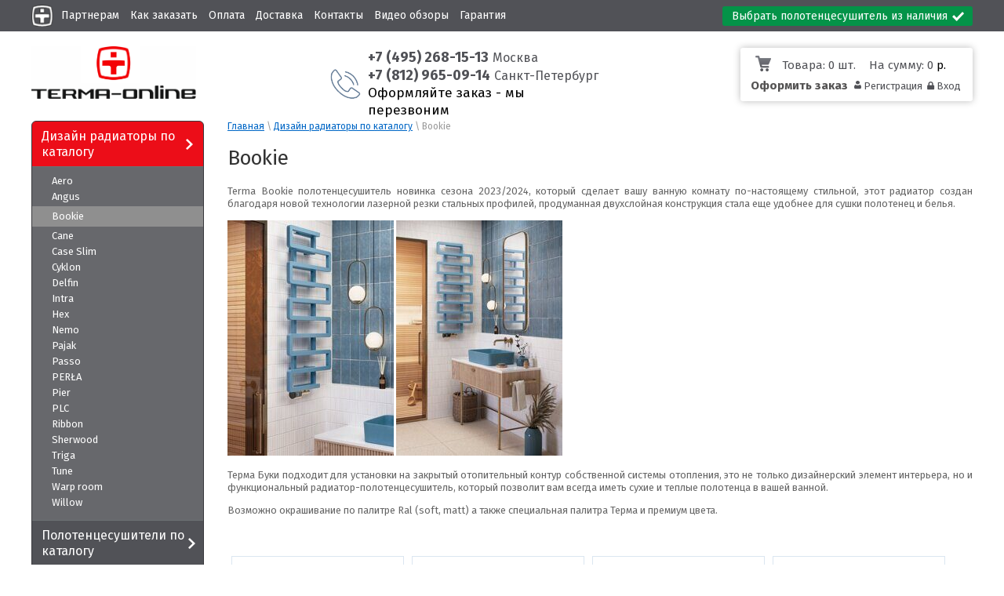

--- FILE ---
content_type: text/html; charset=utf-8
request_url: https://terma-online.ru/magazin/folder/bookie
body_size: 15686
content:


<!doctype html>
<html lang="ru">
<head>
<meta name="google-site-verification" content="iYuHOE9JSiKYsQmbdcu_o0xe2ZKi10RfcdRVN69sw9w" />	
<meta charset="utf-8">
<meta name="robots" content="all"/>
<meta name='yandex-verification' content='4c13958e3f6085bd' />
<meta name="google-site-verification" content="z04YWxCVlTVwEbs90RjAOr3Yb2H59joAYeJNSqLuE08" />
<title>Водяной вертикальный дизайн радиатор Terma Bookie новинка 2023 года необычный дизайн и функциональность </title>
<meta name="description" content="водяной радиатор Bookie подойдет для отопления ванной, гостиной, спальни или детской комнаты огромный выбор цветовых решений по палитре ral уникальных цветах завода Терма и новых цветах премиум ">
<meta name="keywords" content="Bookie ">
<meta name="SKYPE_TOOLBAR" content="SKYPE_TOOLBAR_PARSER_COMPATIBLE">
<meta name="viewport" content="width=device-width, initial-scale=1.0, maximum-scale=1.0, user-scalable=no">



<link rel="stylesheet" href="/g/css/styles_articles_tpl.css">
<link rel="stylesheet" href="/t/images/css/newstyle.css">
<script src="/g/libs/jquery/1.9.1/jquery.min.js"></script>

<link rel="stylesheet" type="text/css" href="/g/module/megaslider/css/slider.css" />
<meta name="yandex-verification" content="ffe19e9c71aa0f45" />
<meta name="google-site-verification" content="f1ccr8hk_5rtFcdGbzKcvuyU4Qq8RIP99RAvgCJrz4g" />
<meta name='wmail-verification' content='d7a6efe4deec32e292a21e4f9b07b5e9' />
<link rel='stylesheet' type='text/css' href='/shared/highslide-4.1.13/highslide.min.css'/>
<script type='text/javascript' src='/shared/highslide-4.1.13/highslide-full.packed.js'></script>
<script type='text/javascript'>
hs.graphicsDir = '/shared/highslide-4.1.13/graphics/';
hs.outlineType = null;
hs.showCredits = false;
hs.lang={cssDirection:'ltr',loadingText:'Загрузка...',loadingTitle:'Кликните чтобы отменить',focusTitle:'Нажмите чтобы перенести вперёд',fullExpandTitle:'Увеличить',fullExpandText:'Полноэкранный',previousText:'Предыдущий',previousTitle:'Назад (стрелка влево)',nextText:'Далее',nextTitle:'Далее (стрелка вправо)',moveTitle:'Передвинуть',moveText:'Передвинуть',closeText:'Закрыть',closeTitle:'Закрыть (Esc)',resizeTitle:'Восстановить размер',playText:'Слайд-шоу',playTitle:'Слайд-шоу (пробел)',pauseText:'Пауза',pauseTitle:'Приостановить слайд-шоу (пробел)',number:'Изображение %1/%2',restoreTitle:'Нажмите чтобы посмотреть картинку, используйте мышь для перетаскивания. Используйте клавиши вперёд и назад'};</script>

            <!-- 46b9544ffa2e5e73c3c971fe2ede35a5 -->
            <script src='/shared/s3/js/lang/ru.js'></script>
            <script src='/shared/s3/js/common.min.js'></script>
        <link rel='stylesheet' type='text/css' href='/shared/s3/css/calendar.css' /><link rel="icon" href="/favicon.ico" type="image/vnd.microsoft.icon">

<!--s3_require-->
<link rel="stylesheet" href="/g/basestyle/1.0.1/user/user.css" type="text/css"/>
<link rel="stylesheet" href="/g/basestyle/1.0.1/user/user.blue.css" type="text/css"/>
<script type="text/javascript" src="/g/basestyle/1.0.1/user/user.js" async></script>
<!--/s3_require-->

<!--s3_goal-->
<script src="/g/s3/goal/1.0.0/s3.goal.js"></script>
<script>new s3.Goal({map:[], goals: [], ecommerce:[]});</script>
<!--/s3_goal-->


<link href="/g/shop2/shop2.css" rel="stylesheet" type="text/css" />
<link href="/g/shop2/comments/comments.less.css" rel="stylesheet" type="text/css" />
<link rel="stylesheet" type="text/css" href="/g/shop2/elements.less.css">

	<script type="text/javascript" src="/g/jquery/jquery-1.7.2.min.js" charset="utf-8"></script>


<script type="text/javascript" src="/shared/s3/js/shop2/shop2.packed.js"></script>
<script type="text/javascript" src="/g/printme.js" charset="utf-8"></script>
<script type="text/javascript" src="/g/no_cookies.js" charset="utf-8"></script>
<script type="text/javascript" src="/g/shop2v2/default/js/baron.min.js"></script>
<script type="text/javascript" src="/g/shop2/shop2custom.js" charset="utf-8"></script>
<script type="text/javascript" src="/g/shop2/disable.params.shop2.js" charset="utf-8"></script>
<script type="text/javascript">
	shopClient.uri = '/magazin';
	shopClient.mode = 'folder';
        		shop2.delivery.deligate = true;
		shop2.delivery.shop2_old = true;
	</script><script type="text/javascript" src="/g/module/megaslider/js/megaslider.jquery.js"></script>


<!-- Global site tag (gtag.js) - Google Analytics -->
<script async src="https://www.googletagmanager.com/gtag/js?id=UA-131369662-1"></script>
<script>
  window.dataLayer = window.dataLayer || [];
  function gtag(){dataLayer.push(arguments);}
  gtag('js', new Date());

  gtag('config', 'UA-131369662-1');
</script>



<link href="https://fonts.googleapis.com/css?family=Fira+Sans&display=swap" rel="stylesheet">
 <link rel="stylesheet" href="/t/v2516/images/theme0/styles_min.css">
<!--<script src="/g/s3/shop2/fly/0.0.1/s3.shop2.fly.js"></script>-->
<script src="/g/s3/shop2/popup/0.0.1/s3.shop2.popup.js"></script>
<script src="/g/templates/shop2/1.21.2/js/main.js" charset="utf-8"></script>
<script src="/t/v2516/images/js/shop_accordeon.js"></script>
<link rel="stylesheet" href="/t/v2516/images/css/slick_styles.css">
<script type="text/javascript" src="/t/v2516/images/js/slick_slider.min.js"></script>
<script type="text/javascript" src="/t/v2516/images/js/addons_js.js"></script>


<link rel="stylesheet" href="/t/v2516/images/css/adaptive_styles_min.css">
<script src="/g/s3/misc/form/1.0.0/s3.form.js"></script>
<script src="/t/v2516/images/js/adaptive_main_min.js"></script>
<script src="/t/v2516/images/js/jquery.bxslider.min.js"></script>
<script src="/t/v2516/images/js/jquery.responsivetabs.js" charset="utf-8"></script>
<script src="/g/libs/jquery-formstyler/1.7.4/jquery.formstyler.min.js" charset="utf-8"></script>
<script src="/t/v2516/images/js/product_form_popup.js"></script>
<link rel="stylesheet" href="/t/v2516/images/site.addons.scss.css">
<link rel="stylesheet" href="/t/v2516/images/css/site.addons.scss.css">

<link rel="stylesheet" href="/t/v2516/images/css/seo_addons.scss.css">

<!--[if lt IE 10]>
<script src="/g/libs/ie9-svg-gradient/0.0.1/ie9-svg-gradient.min.js"></script>
<script src="/g/libs/jquery-placeholder/2.0.7/jquery.placeholder.min.js"></script>
<script src="/g/libs/jquery-textshadow/0.0.1/jquery.textshadow.min.js"></script>
<script src="/g/s3/misc/ie/0.0.1/ie.js"></script>
<![endif]-->
<!--[if lt IE 9]>-[
<script src="/g/libs/html5shiv/html5.js"></script>
<![endif]-->

    
        <script type="text/javascript">
            hs.align = 'center';
            hs.transitions = ['expand', 'crossfade'];
            hs.outlineType = 'rounded-white';
            hs.fadeInOut = true;
            hs.dimmingOpacity = 0.75; 

            hs.addSlideshow({
                slideshowGroup: 'product',
                interval: 5000,
                repeat: false,
                useControls: true,
                fixedControls: 'fit',
                overlayOptions: {
                    opacity: .75,
                    position: 'bottom center',
                    hideOnMouseOut: true
                }
            });
        </script>
    
<style type="text/css">
                  .gr-form {
                    margin:20px 0;
                  }
                </style>
                
                

<script>window._s3Lang['JS_ADDED'] = 'Добавлено в <a href="/magazin/cart">корзину</a>';</script>

<script>
$(document).ready(function(){
	$(".prod-comments-but").click(function(){
		$(this).next().slideToggle();
	});
	
	
	
});
</script>



<script>
	function popHelp(elem) {
		var popProdHelp = $(".ral_pophelptext").html();
		$(elem).next(".ral_color_text").html(popProdHelp).addClass("active");
	}
</script>



<link rel="stylesheet" href="/t/v2516/images/css/colorbox.css" />
<script src="/t/v2516/images/js/colorbox.js"></script>


<script>

function closePopupCart() {
	$.colorbox.close();
};

(function() {
if ($(window).width() > 1023) {
	function msg(d, status) {

		if (!d.errstr) { // если ошибок нет
			
			$('.popup-close').on("click",function(){
		      $.colorbox.close();
		      return false;
		    });
    
			$.colorbox({
	        	href: "/magazin/cart?only_cart=1", 
	        	scrolling: false,
	        	innerHeight: true
	      	});
	      	

		}

	}

	var _post = $.post;

	$.post = function() {
		var arg = [].slice.call(arguments),
			callback = arg[2];

		if (arg[0] == '/-/shop2-api/?cmd=cartAddItem') {

			arg[2] = function() {
				var arg = [].slice.call(arguments);
				callback.apply(this, arg);
				msg.apply(this, arg);
			}

		}

		_post.apply(this, arg);
	}
};
})();
</script>


<script src="/t/v2516/images/js/cupon.js"></script>
</head>
<body>

<!-- Google Tag Manager -->
<noscript><iframe src="//www.googletagmanager.com/ns.html?id=GTM-5DC429"
height="0" width="0" style="display:none;visibility:hidden"></iframe></noscript>
<script>(function(w,d,s,l,i){w[l]=w[l]||[];w[l].push({'gtm.start':
new Date().getTime(),event:'gtm.js'});var f=d.getElementsByTagName(s)[0],
j=d.createElement(s),dl=l!='dataLayer'?'&l='+l:'';j.async=true;j.src=
'//www.googletagmanager.com/gtm.js?id='+i+dl;f.parentNode.insertBefore(j,f);
})(window,document,'script','dataLayer','GTM-5DC429');</script>
<!-- End Google Tag Manager -->

    <nav class="menu-top-wrapper2">
        <div class="menuClose"><span></span></div>
        <div class="menu-scroll">
            <ul class="menu-top clearfix"><li><a href="/about" >О Terma</a></li><li><a href="/partneram" >Партнерам</a></li><li><a href="/kak-sdelat-zakaz" >Как заказать</a></li><li><a href="/oplata" >Оплата</a></li><li><a href="/dostavka" >Доставка</a></li><li><a href="/address" >Контакты</a></li><li><a href="https://www.youtube.com/channel/UC3SmaRowJ1UkXET6QqqFjmw"  target="_blank" rel="nofollow">Видео обзоры</a></li><li><a href="https://terma-online.ru/garantiya" >Гарантия</a></li></ul>  
            <ul class="menu-left"><li class="opened"><a href="/magazin/folder/dizayn-radiatory" >Дизайн радиаторы по каталогу</a><ul class="level-2"><li><a href="/magazin/folder/aero-h" >Aero</a></li><li><a href="/magazin/folder/angus-dw" >Angus</a></li><li class="opened active"><a href="/magazin/folder/bookie" >Bookie</a></li><li><a href="/magazin/folder/cane" >Cane</a></li><li><a href="/magazin/folder/case-slim" >Case Slim</a></li><li><a href="/magazin/folder/cyklon-h" >Cyklon</a></li><li><a href="/magazin/folder/delfin" >Delfin</a></li><li><a href="/magazin/folder/intra" >Intra</a></li><li><a href="/magazin/folder/hex" >Hex</a></li><li><a href="/magazin/folder/nemo" >Nemo</a></li><li><a href="/magazin/folder/dizayn-radiator-terma-pajak" >Pajak</a></li><li><a href="/magazin/folder/dizayn-radiator-passo" >Passo</a></li><li><a href="/magazin/folder/perla" >PERŁA</a></li><li><a href="/magazin/folder/pier" >Pier</a></li><li><a href="/magazin/folder/plc" >PLC</a></li><li><a href="/magazin/folder/ribbon" >Ribbon</a></li><li><a href="/magazin/folder/sherwood" >Sherwood</a></li><li><a href="/magazin/folder/triga" >Triga</a></li><li><a href="/magazin/folder/tune" >Tune</a></li><li><a href="/magazin/folder/warp-room" >Warp room</a></li><li><a href="/magazin/folder/willow" >Willow</a></li></ul></li><li><a href="/magazin/folder/polotentsesushiteli-vse" >Полотенцесушители по каталогу</a></li><li><a href="/magazin/folder/termoregulyatory" >Блоки управления для электрических</a></li><li><a href="/magazin/folder/fitingi-i-termogolovki" >Комплектующие для водяных</a></li><li><a href="/magazin/folder/aksessuary" >Аксессуары: вешалки, полочки и крючки</a></li></ul>    
        </div>
    </nav>    
	<div class="header-top-line">
			<div class="burger">
    			<div class="menu-btn"><span></span></div>
    		</div>
        	<div class="line-wrap">
        		
	            
				
	            <nav class="fm">
	                <ul><li><a href="/about" ><span>О Terma</span></a></li><li><a href="/partneram" ><span>Партнерам</span></a></li><li><a href="/kak-sdelat-zakaz" ><span>Как заказать</span></a></li><li><a href="/oplata" ><span>Оплата</span></a></li><li><a href="/dostavka" ><span>Доставка</span></a></li><li><a href="/address" ><span>Контакты</span></a></li><li><a href="https://www.youtube.com/channel/UC3SmaRowJ1UkXET6QqqFjmw"  target="_blank" rel="nofollow"><span>Видео обзоры</span></a></li><li><a href="https://terma-online.ru/garantiya" ><span>Гарантия</span></a></li></ul>	            </nav>
	            <nav>
	                	            </nav>
	            <a href="/magazin/polotencesushiteli-v-nalichii" class="all-tov">Выбрать полотенцесушитель из наличия</a>
	        </div>
        </div>
<div class="site-wrapper">
	
    <header role="banner" class="header">
        
        <script>
          $(document).ready(function(){
          	$(window).scroll(function(){
          		var top = $(window).scrollTop();
          		if(top > 10){
          			$(".header-bottom-line").hide();
          			$(".header-bottom-line.fixed").show();
          			
          			
          		}else {
          				$(".header-bottom-line").show();
          		        $(".header-bottom-line.fixed").hide();
          			}
          		
          	})
          	
          })
          </script>
        
        <div class="header-bottom-line topH">
            <div class="container">
            		                <ul class="menu-top2">
	                    <li ><a href="https://terma-online.ru/address" >+7 (495) 268-15-13 Мск</a></li><li ><a href="https://terma-online.ru/address" >+7 (812) 965-09-14 Спб</a></li><li ><a href="https://terma-online.ru/dostavka" >Оформляйте заказ - мы перезвоним!</a></li>	                </ul>
		                        <div class="left-part">
                    <a class="logo" href="https://terma-online.ru">
                        <!--                         <img src="/t/theme235611/theme0/logo_.png" alt="logo" /> -->
                    </a>
                                        	                    <div class="big-slogan">
	                        <ul class="phone-list">
	                            <li>
	                                <div><strong><a href="tel:+7 (495) 268-15-13">+7 (495) 268-15-13</a></strong>&nbsp;<a href="/address#msk">Москва</a><br />
<strong><a href="tel:+7 (812) 965-09-14">+7 (812) 965-09-14</a></strong>&nbsp;<a href="/address#spb">Санкт-Петербург</a><br />
Оформляйте заказ - мы перезвоним</div>
	                            </li>
	                        </ul>
	                    </div>
                                    </div>
                <div class="right-part">
                 
<div id="shop2-cart-preview">
		<div class="cart-btn"></div>
		
        <div class="cart-block">
            <ul>
                <li class="kols">
                    <span class="name">Товара:&nbsp;</span>0  шт.&nbsp;                 </li>
                <li>
                    <span class="name">На сумму:&nbsp;</span>0 <span style="color:#000;">р.</span>
                </li>
            </ul>
			<a class="write-message" href="/magazin/cart">Оформить заказ</a>
        </div>
        
</div>                
                <ul class="registration-block">
	            	                <li>
	                    <a class="reg-link" href="/users/register">Регистрация</a>
	                </li>
	                <li>
	                    <a class="reg-enter" href="/users/login">Вход</a>
	                </li>
	            	            </ul>
                </div>
            </div>
        </div>
        
    </header><!-- .header-->
    <div class="content-wrapper clear-self">
    	        <aside role="complementary" class="sidebar left">
                        <div class="sidebar-content">
                <ul class="left-menu">
                                                                                                                    <li ><a href="/magazin/folder/dizayn-radiatory"  class="active">Дизайн радиаторы по каталогу<ins></ins></a>
                                                                                                                                                        <ul>
                                                                                                    <li><a href="/magazin/folder/aero-h">Aero</a>
                                                                                                                                                        </li>
                                                                                                                                    <li><a href="/magazin/folder/angus-dw">Angus</a>
                                                                                                                                                        </li>
                                                                                                                                    <li class="active"><a href="/magazin/folder/bookie">Bookie</a>
                                                                                                                                                        </li>
                                                                                                                                    <li><a href="/magazin/folder/cane">Cane</a>
                                                                                                                                                        </li>
                                                                                                                                    <li><a href="/magazin/folder/case-slim">Case Slim</a>
                                                                                                                                                        </li>
                                                                                                                                    <li><a href="/magazin/folder/cyklon-h">Cyklon</a>
                                                                                                                                                        </li>
                                                                                                                                    <li><a href="/magazin/folder/delfin">Delfin</a>
                                                                                                                                                        </li>
                                                                                                                                    <li><a href="/magazin/folder/intra">Intra</a>
                                                                                                                                                        </li>
                                                                                                                                    <li><a href="/magazin/folder/hex">Hex</a>
                                                                                                                                                        </li>
                                                                                                                                    <li><a href="/magazin/folder/nemo">Nemo</a>
                                                                                                                                                        </li>
                                                                                                                                    <li><a href="/magazin/folder/dizayn-radiator-terma-pajak">Pajak</a>
                                                                                                                                                        </li>
                                                                                                                                    <li><a href="/magazin/folder/dizayn-radiator-passo">Passo</a>
                                                                                                                                                        </li>
                                                                                                                                    <li><a href="/magazin/folder/perla">PERŁA</a>
                                                                                                                                                        </li>
                                                                                                                                    <li><a href="/magazin/folder/pier">Pier</a>
                                                                                                                                                        </li>
                                                                                                                                    <li><a href="/magazin/folder/plc">PLC</a>
                                                                                                                                                        </li>
                                                                                                                                    <li><a href="/magazin/folder/ribbon">Ribbon</a>
                                                                                                                                                        </li>
                                                                                                                                    <li><a href="/magazin/folder/sherwood">Sherwood</a>
                                                                                                                                                        </li>
                                                                                                                                    <li><a href="/magazin/folder/triga">Triga</a>
                                                                                                                                                        </li>
                                                                                                                                    <li><a href="/magazin/folder/tune">Tune</a>
                                                                                                                                                        </li>
                                                                                                                                    <li><a href="/magazin/folder/warp-room">Warp room</a>
                                                                                                                                                        </li>
                                                                                                                                    <li><a href="/magazin/folder/willow">Willow</a>
                                                                                                                                                        </li>
                                                                    </ul></li>
                                                                                                                                                            <li ><a href="/magazin/folder/polotentsesushiteli-vse" >Полотенцесушители по каталогу<ins></ins></a>
                                                                                                                                                        </li>
                                                                                                                                                            <li ><a href="/magazin/folder/termoregulyatory" >Блоки управления для электрических<ins></ins></a>
                                                                                                                                                        </li>
                                                                                                                                                            <li ><a href="/magazin/folder/fitingi-i-termogolovki" >Комплектующие для водяных<ins></ins></a>
                                                                                                                                                        </li>
                                                                                                                                                            <li ><a href="/magazin/folder/aksessuary" >Аксессуары: вешалки, полочки и крючки<ins></ins></a>
                                                                                                         </li></ul>
            </div>
                        <div class="links-block">
                                <a href="/f/terma__catalogue__2016__.pdf" target="_blank">Каталог Terma</a>
                                <a href="/varianty-pokraski-polotentsesushitelya">Варианты покраски</a>
                                <a href="/osobennosti-komplektatsii-polotentsesushiteley">Варианты подключения</a>
                                <a href="https://terma-online.ru/vdohnovenie">Вдохновение</a>
                                <a href="/uslovia_soglashenia">Пользовательское соглашение</a>
                                <a href="/video-instruktsii-po-ispolzovaniyu">Видео обзоры блоков управления</a>
                                <a href="/otvety-na-voprosy-faq">Ответы на вопросы FAQ</a>
                                <a href="/instrukcii-po-podklyucheniyu-terma">Инструкции</a>
                                <a href="/vozvrat-tovara">Возврат товара</a>
                                <a href="/garantiya">Гарантийные обязательства</a>
                                <a href="https://terma-online.ru/magazin/folder/uslugi">Сервисные услуги</a>
                            </div>
            <div class="stock-block-wr">
            		            <div class="stock-block">
	                <div class="stock-title">
	                    
	                </div>
	                <div class="stock-content">
	                    <p><a href="/magazin/product/integrirovannyy-termoregulyator-terma-one-skrytoye-podklyucheniye"><img alt="one_2021" src="/d/one_2021.gif" style="border-width:0" title="" /></a></p>
	                </div>
	            </div>
	                        </div>
                        
            <div class="center-prod">
		        <form action="/search" method="get">
		            <input type="text" name="search" onblur="this.value=this.value==''?'Поиск по сайту':this.value" onfocus="this.value=this.value=='Поиск по сайту'?'':this.value;" value="Поиск по сайту" />
		            <button class="srch-btn" type="submit"></button>
		        <re-captcha data-captcha="recaptcha"
     data-name="captcha"
     data-sitekey="6LddAuIZAAAAAAuuCT_s37EF11beyoreUVbJlVZM"
     data-lang="ru"
     data-rsize="invisible"
     data-type="image"
     data-theme="light"></re-captcha></form>
	        </div>
            
                                       
                
                       

        </aside> <!-- .sidebar-left -->
        <main role="main" class="main">
            <div class="content">
                <div class="content-inner">
                                        
                    
<div class="site-path" data-url="/"><a href="/">Главная</a> \ <a href="/magazin/folder/dizayn-radiatory">Дизайн радиаторы по каталогу</a> \ Bookie</div>                    <h1>Bookie</h1>


<script type="text/javascript">
    if ( typeof jQuery == "undefined") {
        document.write('<' + 'script type="text/javascript" charset="utf-8" ' + 'src="/shared/s3/js/jquery-1.7.2.min.js"' + '><' + '/script>');
    }
</script>



<script type="text/javascript">
//<![CDATA[
    shop2.product.init({
    'refs'    : {"927548507":{"cvet":{"122692611":["1152470707"]},"garantia_let":{"90166611":["1152470707"]}},"927564707":{"cvet":{"122692611":["1152490907"]},"vysota_mm":{"655":["1152490907"]},"sirina_mm":{"400":["1152490907"]},"garantia_let":{"90166611":["1152490907"]}},"927597707":{"cvet":{"122692611":["1152527307"]},"vysota_mm":{"655":["1152527307"]},"sirina_mm":{"500":["1152527307"]},"garantia_let":{"90166611":["1152527307"]}},"927733507":{"cvet":{"122692611":["1152674307"]},"vysota_mm":{"1155":["1152674307"]},"sirina_mm":{"400":["1152674307"]},"garantia_let":{"90166611":["1152674307"]}},"927750907":{"cvet":{"122692611":["1152695707"]},"vysota_mm":{"1155":["1152695707"]},"sirina_mm":{"500":["1152695707"]},"garantia_let":{"90166611":["1152695707"]}},"927819107":{"cvet":{"122692611":["1152797507"]},"vysota_mm":{"1655":["1152797507"]},"sirina_mm":{"300":["1152797507"]},"garantia_let":{"90166611":["1152797507"]}},"927924907":{"cvet":{"122692611":["1153410707"]},"vysota_mm":{"1655":["1153410707"]},"sirina_mm":{"400":["1153410707"]},"garantia_let":{"90166611":["1153410707"]}},"927942107":{"cvet":{"122692611":["1153494107"]},"vysota_mm":{"1655":["1153494107"]},"sirina_mm":{"500":["1153494107"]},"garantia_let":{"90166611":["1153494107"]}}},
    'apiHash' : {"getPromoProducts":"f1420413c539ba99e1c358da12ab605e","cartAddItem":"c506fbbb57f337a380ca66a722d6655b","getSearchMatches":"8c34c81651b2cbd0def2edd788e15929","getFolderCustomFields":"f0c6b83fabb156bf4893f248fee07e4b","getProductListItem":"a4d4d52b1bc4950352d7d56eab40a7b8","cartRemoveItem":"92fe26219023d80764a9c8cb913b8a4d","cartUpdate":"7aed8c061eaec60adaad8dded7dcd773","cartRemoveCoupon":"545124f6249156ee373b0fb857a332fa","cartAddCoupon":"03342ecdcd6277d59fafa101616821dd","deliveryCalc":"62d4786bede84939cf12bc041730cc4b","printOrder":"2c0d8b35e01323983cce99e5bbb9b43a","cancelOrder":"8af6b78327fbee862cf4fd8bc7733248","cancelOrderNotify":"0aa505a756dab15a6841152dc56234e5","repeatOrder":"4c60495d9f304b347b220edcc32613b5","paymentMethods":"26daea4a9e6c0b9ae5edb7ca16d4b9d1","compare":"0e6df24e87df36754c3667d39b7efcd8"},
    'verId'   : 1099390
});
// ]]>
</script>



   
        
                                                          
    
                <div class="folder_text_top"><p>Terma Bookie полотенцесушитель новинка сезона 2023/2024, который сделает вашу ванную комнату по-настоящему стильной, этот радиатор создан благодаря новой технологии лазерной резки стальных профилей, продуманная двухслойная конструкция стала еще удобнее для сушки полотенец и белья.&nbsp;</p>

<p><a class="highslide" href="/thumb/2/PnYLMuG2hdCLQKZmoUU6lA/r/d/bookie_7.jpg" onclick="return hs.expand(this)"><img alt="bookie_7" height="300" src="/thumb/2/60FTlNx260W3IU33_pWeig/360r300/d/bookie_7.jpg" style="border-width: 0" width="212" /></a>&nbsp;<a class="highslide" href="/thumb/2/rwNcpu46f2GFyAcGNHRjhg/r/d/bookie_8.jpg" onclick="return hs.expand(this)"><img alt="bookie_8" height="300" src="/thumb/2/Etv6WfWcqfXOvIF2_1-h_Q/360r300/d/bookie_8.jpg" style="border-width: 0" width="212" /></a></p>

<p>Терма Буки подходит для установки на закрытый отопительный контур собственной системы отопления, это не только дизайнерский элемент интерьера, но и функциональный радиатор-полотенцесушитель, который позволит вам всегда иметь сухие и теплые полотенца в вашей ванной.</p>

<p>Возможно окрашивание по палитре Ral (soft, matt) а также специальная палитра Терма и премиум цвета.</p></div>                    
        <ul class="new-prod-list">
                          	<li class="shop2-product-item">
<form method="post" action="/magazin?mode=cart&amp;action=add" accept-charset="utf-8" onsubmit="shopClient.addItem(this, 'c506fbbb57f337a380ca66a722d6655b', '1099390', this.kind_id.value, this.amount.value,this.elements.submit, 'shop2-cart-preview'); return false;">
	<input type="hidden" name="kind_id" value="1152470707" />
	<input type="hidden" name="product_id" value="927548507" />
	<input type="hidden" name="meta" value='{&quot;cvet&quot;:122692611,&quot;garantia_let&quot;:90166611}'/>
	<input type="hidden" value="1" name="amount" />
	<div class="product-in">
	<div class="product-top">
    <div class="prod-img ">
                    	<a href="/magazin/product/dizajn-radiator-vodyanoj-vertikalnyj-terma-bookie-655x300"><img src="/thumb/2/9wBcCTXdiRYuOqcdPAsuIQ/180r160/d/bookie_1.jpg" alt="Дизайн радиатор водяной вертикальный Terma Bookie 655x300" /></a>
            </div>
                <div class="predl-block">
                                                                                
                                        
                </div>
                <div class="folder_rating_field">
                		
	<div class="tpl-stars"><div class="tpl-rating" style="width: 0%;"></div></div>

	                	
                	
                	<div class="flag_wr_l">
                		<div class="local_flag_wr">
	                																	<div class="product-flag flag_in_stock for_order" style="background:none; color:#777;">
									Под заказ
								</div>
													</div>
                	</div>
                	
                </div>
                
    <div class="title-prod">
        <a href="/magazin/product/dizajn-radiator-vodyanoj-vertikalnyj-terma-bookie-655x300">Дизайн радиатор водяной вертикальный Terma Bookie 655x300</a>
    </div>
    	
	<ul class="character-list"><li><span>Цвет:</span><span class="param-value">ral</span><div class="product-clear"></div></li><li class="add-cart-params"><span class="add-cart-param-name">Введите код RAL:<span class="quest-params-icon" onclick="popHelp(this);"></span><span class="ral_color_text"></span></span><span><input class="additional-cart-params" type="text" val="" name="vvedite_kod_ral"></span></li><li><span>Гарантия, год:</span><span class="param-value">8</span><div class="product-clear"></div></li></ul>
        
			<div class="product-compare">
			<label>
				<input type="checkbox" value="1152470707"/>
				Добавить к сравнению
			</label>
		</div>
		
<div class="price-block">
   
</div>
    
    </div>
    <div class="product-bot">
    <div class="prices"  style="padding:0 5px 0 0;">
    	         <div class="start-price">
            57&nbsp;477 <span>р.</span>
        </div>
    </div>
    <div class="wrap-button">
        <button class="yellow-btn add-cart" type="submit" name="submit" ><span>Добавить в корзину</span><ins></ins></button>
    </div>
    </div>
    </div>
<re-captcha data-captcha="recaptcha"
     data-name="captcha"
     data-sitekey="6LddAuIZAAAAAAuuCT_s37EF11beyoreUVbJlVZM"
     data-lang="ru"
     data-rsize="invisible"
     data-type="image"
     data-theme="light"></re-captcha></form>
</li>                          	<li class="shop2-product-item">
<form method="post" action="/magazin?mode=cart&amp;action=add" accept-charset="utf-8" onsubmit="shopClient.addItem(this, 'c506fbbb57f337a380ca66a722d6655b', '1099390', this.kind_id.value, this.amount.value,this.elements.submit, 'shop2-cart-preview'); return false;">
	<input type="hidden" name="kind_id" value="1152490907" />
	<input type="hidden" name="product_id" value="927564707" />
	<input type="hidden" name="meta" value='{&quot;cvet&quot;:&quot;122692611&quot;,&quot;vysota_mm&quot;:&quot;655&quot;,&quot;sirina_mm&quot;:&quot;400&quot;,&quot;garantia_let&quot;:&quot;90166611&quot;}'/>
	<input type="hidden" value="1" name="amount" />
	<div class="product-in">
	<div class="product-top">
    <div class="prod-img ">
                    	<a href="/magazin/product/dizajn-radiator-vodyanoj-vertikalnyj-terma-bookie-655x400"><img src="/thumb/2/9wBcCTXdiRYuOqcdPAsuIQ/180r160/d/bookie_1.jpg" alt="Дизайн радиатор водяной вертикальный Terma Bookie 655x400" /></a>
            </div>
                <div class="predl-block">
                                                                                
                                        
                </div>
                <div class="folder_rating_field">
                		
	<div class="tpl-stars"><div class="tpl-rating" style="width: 0%;"></div></div>

	                	
                	
                	<div class="flag_wr_l">
                		<div class="local_flag_wr">
	                																	<div class="product-flag flag_in_stock for_order" style="background:none; color:#777;">
									Под заказ
								</div>
													</div>
                	</div>
                	
                </div>
                
    <div class="title-prod">
        <a href="/magazin/product/dizajn-radiator-vodyanoj-vertikalnyj-terma-bookie-655x400">Дизайн радиатор водяной вертикальный Terma Bookie 655x400</a>
    </div>
    	
	<ul class="character-list"><li><span>Цвет:</span><span class="param-value">ral</span><div class="product-clear"></div></li><li class="add-cart-params"><span class="add-cart-param-name">Введите код RAL:<span class="quest-params-icon" onclick="popHelp(this);"></span><span class="ral_color_text"></span></span><span><input class="additional-cart-params" type="text" val="" name="vvedite_kod_ral"></span></li><li><span>Высота, мм:</span><span class="param-value">655 </span><div class="product-clear"></div></li><li><span>Ширина, мм:</span><span class="param-value">400 </span><div class="product-clear"></div></li><li><span>Гарантия, год:</span><span class="param-value">8</span><div class="product-clear"></div></li></ul>
        
			<div class="product-compare">
			<label>
				<input type="checkbox" value="1152490907"/>
				Добавить к сравнению
			</label>
		</div>
		
<div class="price-block">
   
</div>
    
    </div>
    <div class="product-bot">
    <div class="prices"  style="padding:0 5px 0 0;">
    	         <div class="start-price">
            59&nbsp;388 <span>р.</span>
        </div>
    </div>
    <div class="wrap-button">
        <button class="yellow-btn add-cart" type="submit" name="submit" ><span>Добавить в корзину</span><ins></ins></button>
    </div>
    </div>
    </div>
<re-captcha data-captcha="recaptcha"
     data-name="captcha"
     data-sitekey="6LddAuIZAAAAAAuuCT_s37EF11beyoreUVbJlVZM"
     data-lang="ru"
     data-rsize="invisible"
     data-type="image"
     data-theme="light"></re-captcha></form>
</li>                          	<li class="shop2-product-item">
<form method="post" action="/magazin?mode=cart&amp;action=add" accept-charset="utf-8" onsubmit="shopClient.addItem(this, 'c506fbbb57f337a380ca66a722d6655b', '1099390', this.kind_id.value, this.amount.value,this.elements.submit, 'shop2-cart-preview'); return false;">
	<input type="hidden" name="kind_id" value="1152527307" />
	<input type="hidden" name="product_id" value="927597707" />
	<input type="hidden" name="meta" value='{&quot;cvet&quot;:&quot;122692611&quot;,&quot;vysota_mm&quot;:&quot;655&quot;,&quot;sirina_mm&quot;:&quot;500&quot;,&quot;garantia_let&quot;:&quot;90166611&quot;}'/>
	<input type="hidden" value="1" name="amount" />
	<div class="product-in">
	<div class="product-top">
    <div class="prod-img ">
                    	<a href="/magazin/product/dizajn-radiator-vodyanoj-vertikalnyj-terma-bookie-655x500"><img src="/thumb/2/9wBcCTXdiRYuOqcdPAsuIQ/180r160/d/bookie_1.jpg" alt="Дизайн радиатор водяной вертикальный Terma Bookie 655x500" /></a>
            </div>
                <div class="predl-block">
                                                                                
                                        
                </div>
                <div class="folder_rating_field">
                		
	<div class="tpl-stars"><div class="tpl-rating" style="width: 0%;"></div></div>

	                	
                	
                	<div class="flag_wr_l">
                		<div class="local_flag_wr">
	                																	<div class="product-flag flag_in_stock for_order" style="background:none; color:#777;">
									Под заказ
								</div>
													</div>
                	</div>
                	
                </div>
                
    <div class="title-prod">
        <a href="/magazin/product/dizajn-radiator-vodyanoj-vertikalnyj-terma-bookie-655x500">Дизайн радиатор водяной вертикальный Terma Bookie 655x500</a>
    </div>
    	
	<ul class="character-list"><li><span>Цвет:</span><span class="param-value">ral</span><div class="product-clear"></div></li><li class="add-cart-params"><span class="add-cart-param-name">Введите код RAL:<span class="quest-params-icon" onclick="popHelp(this);"></span><span class="ral_color_text"></span></span><span><input class="additional-cart-params" type="text" val="" name="vvedite_kod_ral"></span></li><li><span>Высота, мм:</span><span class="param-value">655 </span><div class="product-clear"></div></li><li><span>Ширина, мм:</span><span class="param-value">500 </span><div class="product-clear"></div></li><li><span>Гарантия, год:</span><span class="param-value">8</span><div class="product-clear"></div></li></ul>
        
			<div class="product-compare">
			<label>
				<input type="checkbox" value="1152527307"/>
				Добавить к сравнению
			</label>
		</div>
		
<div class="price-block">
   
</div>
    
    </div>
    <div class="product-bot">
    <div class="prices"  style="padding:0 5px 0 0;">
    	         <div class="start-price">
            61&nbsp;299 <span>р.</span>
        </div>
    </div>
    <div class="wrap-button">
        <button class="yellow-btn add-cart" type="submit" name="submit" ><span>Добавить в корзину</span><ins></ins></button>
    </div>
    </div>
    </div>
<re-captcha data-captcha="recaptcha"
     data-name="captcha"
     data-sitekey="6LddAuIZAAAAAAuuCT_s37EF11beyoreUVbJlVZM"
     data-lang="ru"
     data-rsize="invisible"
     data-type="image"
     data-theme="light"></re-captcha></form>
</li>                          	<li class="shop2-product-item">
<form method="post" action="/magazin?mode=cart&amp;action=add" accept-charset="utf-8" onsubmit="shopClient.addItem(this, 'c506fbbb57f337a380ca66a722d6655b', '1099390', this.kind_id.value, this.amount.value,this.elements.submit, 'shop2-cart-preview'); return false;">
	<input type="hidden" name="kind_id" value="1152674307" />
	<input type="hidden" name="product_id" value="927733507" />
	<input type="hidden" name="meta" value='{&quot;cvet&quot;:&quot;122692611&quot;,&quot;vysota_mm&quot;:&quot;1155&quot;,&quot;sirina_mm&quot;:&quot;400&quot;,&quot;garantia_let&quot;:&quot;90166611&quot;}'/>
	<input type="hidden" value="1" name="amount" />
	<div class="product-in">
	<div class="product-top">
    <div class="prod-img ">
                    	<a href="/magazin/product/dizajn-radiator-vodyanoj-vertikalnyj-terma-bookie-1155x400"><img src="/thumb/2/9wBcCTXdiRYuOqcdPAsuIQ/180r160/d/bookie_1.jpg" alt="Дизайн радиатор водяной вертикальный Terma Bookie 1155x400" /></a>
            </div>
                <div class="predl-block">
                                                                                
                                        
                </div>
                <div class="folder_rating_field">
                		
	<div class="tpl-stars"><div class="tpl-rating" style="width: 0%;"></div></div>

	                	
                	
                	<div class="flag_wr_l">
                		<div class="local_flag_wr">
	                																	<div class="product-flag flag_in_stock for_order" style="background:none; color:#777;">
									Под заказ
								</div>
													</div>
                	</div>
                	
                </div>
                
    <div class="title-prod">
        <a href="/magazin/product/dizajn-radiator-vodyanoj-vertikalnyj-terma-bookie-1155x400">Дизайн радиатор водяной вертикальный Terma Bookie 1155x400</a>
    </div>
    	
	<ul class="character-list"><li><span>Цвет:</span><span class="param-value">ral</span><div class="product-clear"></div></li><li class="add-cart-params"><span class="add-cart-param-name">Введите код RAL:<span class="quest-params-icon" onclick="popHelp(this);"></span><span class="ral_color_text"></span></span><span><input class="additional-cart-params" type="text" val="" name="vvedite_kod_ral"></span></li><li><span>Высота, мм:</span><span class="param-value">1155 </span><div class="product-clear"></div></li><li><span>Ширина, мм:</span><span class="param-value">400 </span><div class="product-clear"></div></li><li><span>Гарантия, год:</span><span class="param-value">8</span><div class="product-clear"></div></li></ul>
        
			<div class="product-compare">
			<label>
				<input type="checkbox" value="1152674307"/>
				Добавить к сравнению
			</label>
		</div>
		
<div class="price-block">
   
</div>
    
    </div>
    <div class="product-bot">
    <div class="prices"  style="padding:0 5px 0 0;">
    	         <div class="start-price">
            96&nbsp;285 <span>р.</span>
        </div>
    </div>
    <div class="wrap-button">
        <button class="yellow-btn add-cart" type="submit" name="submit" ><span>Добавить в корзину</span><ins></ins></button>
    </div>
    </div>
    </div>
<re-captcha data-captcha="recaptcha"
     data-name="captcha"
     data-sitekey="6LddAuIZAAAAAAuuCT_s37EF11beyoreUVbJlVZM"
     data-lang="ru"
     data-rsize="invisible"
     data-type="image"
     data-theme="light"></re-captcha></form>
</li>                          	<li class="shop2-product-item">
<form method="post" action="/magazin?mode=cart&amp;action=add" accept-charset="utf-8" onsubmit="shopClient.addItem(this, 'c506fbbb57f337a380ca66a722d6655b', '1099390', this.kind_id.value, this.amount.value,this.elements.submit, 'shop2-cart-preview'); return false;">
	<input type="hidden" name="kind_id" value="1152695707" />
	<input type="hidden" name="product_id" value="927750907" />
	<input type="hidden" name="meta" value='{&quot;cvet&quot;:&quot;122692611&quot;,&quot;vysota_mm&quot;:&quot;1155&quot;,&quot;sirina_mm&quot;:&quot;500&quot;,&quot;garantia_let&quot;:&quot;90166611&quot;}'/>
	<input type="hidden" value="1" name="amount" />
	<div class="product-in">
	<div class="product-top">
    <div class="prod-img ">
                    	<a href="/magazin/product/dizajn-radiator-vodyanoj-vertikalnyj-terma-bookie-1155x500"><img src="/thumb/2/9wBcCTXdiRYuOqcdPAsuIQ/180r160/d/bookie_1.jpg" alt="Дизайн радиатор водяной вертикальный Terma Bookie 1155x500" /></a>
            </div>
                <div class="predl-block">
                                                                                
                                        
                </div>
                <div class="folder_rating_field">
                		
	<div class="tpl-stars"><div class="tpl-rating" style="width: 0%;"></div></div>

	                	
                	
                	<div class="flag_wr_l">
                		<div class="local_flag_wr">
	                																	<div class="product-flag flag_in_stock for_order" style="background:none; color:#777;">
									Под заказ
								</div>
													</div>
                	</div>
                	
                </div>
                
    <div class="title-prod">
        <a href="/magazin/product/dizajn-radiator-vodyanoj-vertikalnyj-terma-bookie-1155x500">Дизайн радиатор водяной вертикальный Terma Bookie 1155x500</a>
    </div>
    	
	<ul class="character-list"><li><span>Цвет:</span><span class="param-value">ral</span><div class="product-clear"></div></li><li class="add-cart-params"><span class="add-cart-param-name">Введите код RAL:<span class="quest-params-icon" onclick="popHelp(this);"></span><span class="ral_color_text"></span></span><span><input class="additional-cart-params" type="text" val="" name="vvedite_kod_ral"></span></li><li><span>Высота, мм:</span><span class="param-value">1155 </span><div class="product-clear"></div></li><li><span>Ширина, мм:</span><span class="param-value">500 </span><div class="product-clear"></div></li><li><span>Гарантия, год:</span><span class="param-value">8</span><div class="product-clear"></div></li></ul>
        
			<div class="product-compare">
			<label>
				<input type="checkbox" value="1152695707"/>
				Добавить к сравнению
			</label>
		</div>
		
<div class="price-block">
   
</div>
    
    </div>
    <div class="product-bot">
    <div class="prices"  style="padding:0 5px 0 0;">
    	         <div class="start-price">
            101&nbsp;136 <span>р.</span>
        </div>
    </div>
    <div class="wrap-button">
        <button class="yellow-btn add-cart" type="submit" name="submit" ><span>Добавить в корзину</span><ins></ins></button>
    </div>
    </div>
    </div>
<re-captcha data-captcha="recaptcha"
     data-name="captcha"
     data-sitekey="6LddAuIZAAAAAAuuCT_s37EF11beyoreUVbJlVZM"
     data-lang="ru"
     data-rsize="invisible"
     data-type="image"
     data-theme="light"></re-captcha></form>
</li>                          	<li class="shop2-product-item">
<form method="post" action="/magazin?mode=cart&amp;action=add" accept-charset="utf-8" onsubmit="shopClient.addItem(this, 'c506fbbb57f337a380ca66a722d6655b', '1099390', this.kind_id.value, this.amount.value,this.elements.submit, 'shop2-cart-preview'); return false;">
	<input type="hidden" name="kind_id" value="1152797507" />
	<input type="hidden" name="product_id" value="927819107" />
	<input type="hidden" name="meta" value='{&quot;cvet&quot;:&quot;122692611&quot;,&quot;vysota_mm&quot;:&quot;1655&quot;,&quot;sirina_mm&quot;:&quot;300&quot;,&quot;garantia_let&quot;:&quot;90166611&quot;}'/>
	<input type="hidden" value="1" name="amount" />
	<div class="product-in">
	<div class="product-top">
    <div class="prod-img ">
                    	<a href="/magazin/product/dizajn-radiator-vodyanoj-vertikalnyj-terma-bookie-1655x300"><img src="/thumb/2/9wBcCTXdiRYuOqcdPAsuIQ/180r160/d/bookie_1.jpg" alt="Дизайн радиатор водяной вертикальный Terma Bookie 1655x300" /></a>
            </div>
                <div class="predl-block">
                                                                                
                                        
                </div>
                <div class="folder_rating_field">
                		
	<div class="tpl-stars"><div class="tpl-rating" style="width: 0%;"></div></div>

	                	
                	
                	<div class="flag_wr_l">
                		<div class="local_flag_wr">
	                																	<div class="product-flag flag_in_stock for_order" style="background:none; color:#777;">
									Под заказ
								</div>
													</div>
                	</div>
                	
                </div>
                
    <div class="title-prod">
        <a href="/magazin/product/dizajn-radiator-vodyanoj-vertikalnyj-terma-bookie-1655x300">Дизайн радиатор водяной вертикальный Terma Bookie 1655x300</a>
    </div>
    	
	<ul class="character-list"><li><span>Цвет:</span><span class="param-value">ral</span><div class="product-clear"></div></li><li class="add-cart-params"><span class="add-cart-param-name">Введите код RAL:<span class="quest-params-icon" onclick="popHelp(this);"></span><span class="ral_color_text"></span></span><span><input class="additional-cart-params" type="text" val="" name="vvedite_kod_ral"></span></li><li><span>Высота, мм:</span><span class="param-value">1655 </span><div class="product-clear"></div></li><li><span>Ширина, мм:</span><span class="param-value">300 </span><div class="product-clear"></div></li><li><span>Гарантия, год:</span><span class="param-value">8</span><div class="product-clear"></div></li></ul>
        
			<div class="product-compare">
			<label>
				<input type="checkbox" value="1152797507"/>
				Добавить к сравнению
			</label>
		</div>
		
<div class="price-block">
   
</div>
    
    </div>
    <div class="product-bot">
    <div class="prices"  style="padding:0 5px 0 0;">
    	         <div class="start-price">
            119&nbsp;805 <span>р.</span>
        </div>
    </div>
    <div class="wrap-button">
        <button class="yellow-btn add-cart" type="submit" name="submit" ><span>Добавить в корзину</span><ins></ins></button>
    </div>
    </div>
    </div>
<re-captcha data-captcha="recaptcha"
     data-name="captcha"
     data-sitekey="6LddAuIZAAAAAAuuCT_s37EF11beyoreUVbJlVZM"
     data-lang="ru"
     data-rsize="invisible"
     data-type="image"
     data-theme="light"></re-captcha></form>
</li>                          	<li class="shop2-product-item">
<form method="post" action="/magazin?mode=cart&amp;action=add" accept-charset="utf-8" onsubmit="shopClient.addItem(this, 'c506fbbb57f337a380ca66a722d6655b', '1099390', this.kind_id.value, this.amount.value,this.elements.submit, 'shop2-cart-preview'); return false;">
	<input type="hidden" name="kind_id" value="1153410707" />
	<input type="hidden" name="product_id" value="927924907" />
	<input type="hidden" name="meta" value='{&quot;cvet&quot;:&quot;122692611&quot;,&quot;vysota_mm&quot;:&quot;1655&quot;,&quot;sirina_mm&quot;:&quot;400&quot;,&quot;garantia_let&quot;:&quot;90166611&quot;}'/>
	<input type="hidden" value="1" name="amount" />
	<div class="product-in">
	<div class="product-top">
    <div class="prod-img ">
                    	<a href="/magazin/product/dizajn-radiator-vodyanoj-vertikalnyj-terma-bookie-1655x400"><img src="/thumb/2/9wBcCTXdiRYuOqcdPAsuIQ/180r160/d/bookie_1.jpg" alt="Дизайн радиатор водяной вертикальный Terma Bookie 1655x400" /></a>
            </div>
                <div class="predl-block">
                                                                                
                                        
                </div>
                <div class="folder_rating_field">
                		
	<div class="tpl-stars"><div class="tpl-rating" style="width: 0%;"></div></div>

	                	
                	
                	<div class="flag_wr_l">
                		<div class="local_flag_wr">
	                																	<div class="product-flag flag_in_stock for_order" style="background:none; color:#777;">
									Под заказ
								</div>
													</div>
                	</div>
                	
                </div>
                
    <div class="title-prod">
        <a href="/magazin/product/dizajn-radiator-vodyanoj-vertikalnyj-terma-bookie-1655x400">Дизайн радиатор водяной вертикальный Terma Bookie 1655x400</a>
    </div>
    	
	<ul class="character-list"><li><span>Цвет:</span><span class="param-value">ral</span><div class="product-clear"></div></li><li class="add-cart-params"><span class="add-cart-param-name">Введите код RAL:<span class="quest-params-icon" onclick="popHelp(this);"></span><span class="ral_color_text"></span></span><span><input class="additional-cart-params" type="text" val="" name="vvedite_kod_ral"></span></li><li><span>Высота, мм:</span><span class="param-value">1655 </span><div class="product-clear"></div></li><li><span>Ширина, мм:</span><span class="param-value">400 </span><div class="product-clear"></div></li><li><span>Гарантия, год:</span><span class="param-value">8</span><div class="product-clear"></div></li></ul>
        
			<div class="product-compare">
			<label>
				<input type="checkbox" value="1153410707"/>
				Добавить к сравнению
			</label>
		</div>
		
<div class="price-block">
   
</div>
    
    </div>
    <div class="product-bot">
    <div class="prices"  style="padding:0 5px 0 0;">
    	         <div class="start-price">
            126&nbsp;420 <span>р.</span>
        </div>
    </div>
    <div class="wrap-button">
        <button class="yellow-btn add-cart" type="submit" name="submit" ><span>Добавить в корзину</span><ins></ins></button>
    </div>
    </div>
    </div>
<re-captcha data-captcha="recaptcha"
     data-name="captcha"
     data-sitekey="6LddAuIZAAAAAAuuCT_s37EF11beyoreUVbJlVZM"
     data-lang="ru"
     data-rsize="invisible"
     data-type="image"
     data-theme="light"></re-captcha></form>
</li>                          	<li class="shop2-product-item">
<form method="post" action="/magazin?mode=cart&amp;action=add" accept-charset="utf-8" onsubmit="shopClient.addItem(this, 'c506fbbb57f337a380ca66a722d6655b', '1099390', this.kind_id.value, this.amount.value,this.elements.submit, 'shop2-cart-preview'); return false;">
	<input type="hidden" name="kind_id" value="1153494107" />
	<input type="hidden" name="product_id" value="927942107" />
	<input type="hidden" name="meta" value='{&quot;cvet&quot;:&quot;122692611&quot;,&quot;vysota_mm&quot;:&quot;1655&quot;,&quot;sirina_mm&quot;:&quot;500&quot;,&quot;garantia_let&quot;:&quot;90166611&quot;}'/>
	<input type="hidden" value="1" name="amount" />
	<div class="product-in">
	<div class="product-top">
    <div class="prod-img ">
                    	<a href="/magazin/product/dizajn-radiator-vodyanoj-vertikalnyj-terma-bookie-1655x500"><img src="/thumb/2/9wBcCTXdiRYuOqcdPAsuIQ/180r160/d/bookie_1.jpg" alt="Дизайн радиатор водяной вертикальный Terma Bookie 1655x500" /></a>
            </div>
                <div class="predl-block">
                                                                                
                                        
                </div>
                <div class="folder_rating_field">
                		
	<div class="tpl-stars"><div class="tpl-rating" style="width: 0%;"></div></div>

	                	
                	
                	<div class="flag_wr_l">
                		<div class="local_flag_wr">
	                																	<div class="product-flag flag_in_stock for_order" style="background:none; color:#777;">
									Под заказ
								</div>
													</div>
                	</div>
                	
                </div>
                
    <div class="title-prod">
        <a href="/magazin/product/dizajn-radiator-vodyanoj-vertikalnyj-terma-bookie-1655x500">Дизайн радиатор водяной вертикальный Terma Bookie 1655x500</a>
    </div>
    	
	<ul class="character-list"><li><span>Цвет:</span><span class="param-value">ral</span><div class="product-clear"></div></li><li class="add-cart-params"><span class="add-cart-param-name">Введите код RAL:<span class="quest-params-icon" onclick="popHelp(this);"></span><span class="ral_color_text"></span></span><span><input class="additional-cart-params" type="text" val="" name="vvedite_kod_ral"></span></li><li><span>Высота, мм:</span><span class="param-value">1655 </span><div class="product-clear"></div></li><li><span>Ширина, мм:</span><span class="param-value">500 </span><div class="product-clear"></div></li><li><span>Гарантия, год:</span><span class="param-value">8</span><div class="product-clear"></div></li></ul>
        
			<div class="product-compare">
			<label>
				<input type="checkbox" value="1153494107"/>
				Добавить к сравнению
			</label>
		</div>
		
<div class="price-block">
   
</div>
    
    </div>
    <div class="product-bot">
    <div class="prices"  style="padding:0 5px 0 0;">
    	         <div class="start-price">
            133&nbsp;182 <span>р.</span>
        </div>
    </div>
    <div class="wrap-button">
        <button class="yellow-btn add-cart" type="submit" name="submit" ><span>Добавить в корзину</span><ins></ins></button>
    </div>
    </div>
    </div>
<re-captcha data-captcha="recaptcha"
     data-name="captcha"
     data-sitekey="6LddAuIZAAAAAAuuCT_s37EF11beyoreUVbJlVZM"
     data-lang="ru"
     data-rsize="invisible"
     data-type="image"
     data-theme="light"></re-captcha></form>
</li>                    </ul>
                <div class="folder_text_top"><p>Полную информацию о радиаторе, доступных для заказа размерах, вариантах подключения к воде, электричеству или комбинированного использования, всех размерах, в том числе профилей, труб, подводки, сечений, подключений, аксессуаров и блоков управления вы можете найти в каталоге Terma.</p>

<p>&nbsp; &nbsp; &nbsp; &nbsp; &nbsp;<a href="/download"><img alt="terma" height="90" src="/d/terma.png" width="64" /></a>&nbsp; &nbsp; &nbsp; &nbsp; &nbsp; &nbsp; &nbsp;&nbsp;<a href="/download"><img alt="TERMA_kolory_2016" height="90" src="/d/terma__kolory__2016.jpg" width="63" /></a>&nbsp; &nbsp; &nbsp; &nbsp; &nbsp; &nbsp; &nbsp;&nbsp;<a href="/magazin/folder/termoregulyatory"><img alt="terma_one_e" height="90" src="/d/terma__one__e.png" width="62" /></a>&nbsp; &nbsp; &nbsp; &nbsp; &nbsp; &nbsp;&nbsp;&nbsp;<a href="/magazin/folder/fitingi-i-termogolovki"><img alt="zawor" height="90" src="/d/zawor.jpg" width="90" /></a>&nbsp; &nbsp; &nbsp; &nbsp;<a href="/magazin/folder/aksessuary"><img alt="zip-h" height="90" src="/d/zip-h.jpg" width="90" /></a></p>

<p>&nbsp; &nbsp; &nbsp;&nbsp;<a href="/download">Каталог Terma</a>&nbsp; &nbsp; &nbsp; &nbsp;&nbsp;<a href="/download">Палитра Terma</a>&nbsp; &nbsp;&nbsp;<a href="/magazin/folder/termoregulyatory">Блоки управления</a>&nbsp; &nbsp; &nbsp; &nbsp; &nbsp; &nbsp;<a href="/magazin/folder/fitingi-i-termogolovki">Фитинги</a>&nbsp; &nbsp; &nbsp; &nbsp; &nbsp; &nbsp; &nbsp; &nbsp;<a href="/magazin/folder/aksessuary">Аксессуары</a></p>

<p>Все дизайн радиаторы Terma не устанавливаются в системы горячего водоснабжения. Возможна установка в системы отопления с замкнутым контуром без доступа кислорода или закрытые системы отопления (индивидуальные котельные).</p></div>        <div class="ral_pophelptext">Введите код нужного цвета RAL из <a href="/f/terma__palitra__2016.pdf" target="_blank">палитры цветов</a></div>
        
    
</div> <!-- .content-inner -->
            </div> <!-- .content -->
        </main> <!-- .main -->
    </div>
</div> <!-- .site-wrapper -->
<footer role="contentinfo" class="footer">
	<div class="footer-in">
	    <a class="go-up" href="#"></a>
	    <div class="container">
	        <div class="footer-top-line">
	        		            <ul class="footer-menu">
	                <li>
	                    	                    <a href="/about" >О Terma</a>
	                    	                    <a href="/partneram" >Партнерам</a>
	                    	                    <a href="/kak-sdelat-zakaz" >Как заказать</a>
	                    	                    <a href="/oplata" >Оплата</a>
	                    	                    <a href="/dostavka" >Доставка</a>
	                    	                    <a href="/address" >Контакты</a>
	                    	                    <a href="https://www.youtube.com/channel/UC3SmaRowJ1UkXET6QqqFjmw"  target="_blank">Видео обзоры</a>
	                    	                    <a href="https://terma-online.ru/garantiya" >Гарантия</a>
	                    	                </li>
	                <li>
	                    	                    <a href="/f/terma__catalogue__2016__.pdf"  target="_blank">Каталог Terma</a>
	                    	                    <a href="/varianty-pokraski-polotentsesushitelya" >Варианты покраски</a>
	                    	                    <a href="/osobennosti-komplektatsii-polotentsesushiteley" >Варианты подключения</a>
	                    	                    <a href="https://terma-online.ru/vdohnovenie" >Вдохновение</a>
	                    	                    <a href="/uslovia_soglashenia" >Пользовательское соглашение</a>
	                    	                    <a href="/video-instruktsii-po-ispolzovaniyu" >Видео обзоры блоков управления</a>
	                    	                    <a href="/otvety-na-voprosy-faq" >Ответы на вопросы FAQ</a>
	                    	                    <a href="/instrukcii-po-podklyucheniyu-terma" >Инструкции</a>
	                    	                    <a href="/vozvrat-tovara" >Возврат товара</a>
	                    	                    <a href="/garantiya" >Гарантийные обязательства</a>
	                    	                    <a href="https://terma-online.ru/magazin/folder/uslugi" >Сервисные услуги</a>
	                    	                </li>
	            </ul>
	            <div class="left-place">
	                <address>
	                    <p style="margin-bottom: 15px;"><strong>Москва</strong><br />
Дербеневская наб., д. 7<br />
Бизнес центр &laquo;Оазис&raquo;<br />
<a href="tel:+7 (495) 268-15-13">+7 (495) 268-15-13</a></p>

<p><strong>Санкт-Петербург</strong><br />
ул. Полевая Сабировская 54,<br />
ТВК<strong>&nbsp;&laquo;</strong>Интерио&raquo;, помещение&nbsp;41С<br />
<a href="tel:+7 (812) 965-09-14">+7 (812) 965-09-14</a></p>
	                </address>
	            </div>
	             <div class="left-place sec">
	                <address>
	                    <p>&nbsp; &nbsp;<a href="https://www.instagram.com/termaonline.ru/" target="_blank"><img alt="purple+insta1" src="/thumb/2/C72Yjko9l2r9bywsLHFVOQ/90r90/d/purpleinsta1.png" style="border-width: 0px; width: 54px; height: 52px;" /></a> &nbsp; <a href="https://www.youtube.com/channel/UC3SmaRowJ1UkXET6QqqFjmw" target="_blank"><img alt="youtube2-logo" height="90" src="/thumb/2/pXVFUsAW7D-kEouJKyHbnQ/90r90/d/youtube2-logo.png" style="border-width: 0px; width: 45px; height: 55px;" width="74" /></a></p>

<p>&nbsp;</p>

<p>&nbsp;<img alt="cart" src="/d/cart.png" style="border-width: 0px; width: 139px; height: 41px;" title="" /></p>
	                </address>
	            </div>
	            	        </div>
	
	        
    	</div>
    </div>
    <div class="bottom-line">
				<div class="line-inner">
		            <div class="right-place">
		                <div class="order-site">
		                    <span style='font-size:14px;' class='copyright'><!--noindex--><span style="text-decoration:underline; cursor: pointer;" onclick="javascript:window.open('https://megagr'+'oup.ru/?utm_referrer='+location.hostname)" class="copyright"><img src="/g/mlogo/svg/site-sozdan-megagroup-ru-light.svg" alt="Сайт от Мегагарупп - Ваш успех в онлайн"></span><!--/noindex--></span>
		                </div>
		            </div>
		            <div class="two-blocks">
		                <div class="copy" style="width: 700px; ">
		                    		                    		                    Copyright &copy; 2015 - 2026 TERMA-ONLINE.RU Интернет магазин продукции Terma с доставкой по России. Купить электрические полотенцесушители и радиаторы отопления еще никогда не было так просто!<br/> 
		                </div>
		                <div class="counters">
		                    <SPAN style="DISPLAY: none">


<!-- Yandex.Metrika informer -->
<a href="https://metrika.yandex.ru/stat/?id=33977495&amp;from=informer"
target="_blank" rel="nofollow"><img src="https://informer.yandex.ru/informer/33977495/3_0_ECECECFF_CCCCCCFF_0_pageviews"
style="width:88px; height:31px; border:0;" alt="Яндекс.Метрика" title="Яндекс.Метрика: данные за сегодня (просмотры, визиты и уникальные посетители)" class="ym-advanced-informer" data-cid="33977495" data-lang="ru" /></a>
<!-- /Yandex.Metrika informer -->

<!-- Yandex.Metrika counter -->
<script type="text/javascript" >
   (function(m,e,t,r,i,k,a){m[i]=m[i]||function(){(m[i].a=m[i].a||[]).push(arguments)};
   m[i].l=1*new Date();k=e.createElement(t),a=e.getElementsByTagName(t)[0],k.async=1,k.src=r,a.parentNode.insertBefore(k,a)})
   (window, document, "script", "https://mc.yandex.ru/metrika/tag.js", "ym");

   ym(33977495, "init", {
        clickmap:true,
        trackLinks:true,
        accurateTrackBounce:true,
        webvisor:true,
        ecommerce:"dataLayer"
   });
</script>
<noscript><div><img src="https://mc.yandex.ru/watch/33977495" style="position:absolute; left:-9999px;" alt="" /></div></noscript>
<!-- /Yandex.Metrika counter -->

<!--LiveInternet counter--><script type="text/javascript"><!--
document.write("<a href='https://www.liveinternet.ru/click' "+
"target=_blank><img src='//counter.yadro.ru/hit?t15.3;r"+
escape(document.referrer)+((typeof(screen)=="undefined")?"":
";s"+screen.width+"*"+screen.height+"*"+(screen.colorDepth?
screen.colorDepth:screen.pixelDepth))+";u"+escape(document.URL)+
";"+Math.random()+
"' alt='LiveInternet' title='LiveInternet: показано число просмотров за 24"+
" часа, посетителей за 24 часа и за сегодня' "+
"border='0' width='88' height='31'><\/a>")
//--></script><!--/LiveInternet-->

<!-- begin of Top100 code -->

<script id="top100Counter" type="text/javascript" src="https://counter.rambler.ru/top100.jcn?3148687"></script>
<noscript>
<a rel="nofollow" href="https://top100.rambler.ru/navi/3148687/">
<img src="https://counter.rambler.ru/top100.cnt?3148687" alt="Rambler's Top100" border="0" />
</a>

</noscript>
<!-- end of Top100 code -->





</span>


<script type="text/javascript" src="https://cp.onicon.ru/loader/56f11f4028668884058b4568.js"></script>
<!--__INFO2026-01-18 11:44:34INFO__-->

		                </div>
		            </div>
	            </div>
	        </div>
</footer><!-- .footer -->

<script>
	$(function(){

		shop2.delivery.select = function(id,block_class){
			$('.'+block_class).hide();
			$('.'+block_class+' :input').attr('disabled',true);
			$('#'+block_class+'-'+id+' :input').attr('disabled',false);
			$('#'+block_class+'-'+id).show();
			return false;
		}	
		
	});
</script>

<script src="/t/v2516/images/site.addons.js"></script>


<!-- assets.bottom -->
<!-- </noscript></script></style> -->
<script src="/my/s3/js/site.min.js?1768462484" ></script>
<script src="https://cp.onicon.ru/loader/563d81c528668889198b456d.js" data-auto async></script>
<script >/*<![CDATA[*/
var megacounter_key="8db1c6c9bfb60bde7229597cf02e20eb";
(function(d){
    var s = d.createElement("script");
    s.src = "//counter.megagroup.ru/loader.js?"+new Date().getTime();
    s.async = true;
    d.getElementsByTagName("head")[0].appendChild(s);
})(document);
/*]]>*/</script>
<script >/*<![CDATA[*/
$ite.start({"sid":1094428,"vid":1099390,"aid":1303083,"stid":4,"cp":21,"active":true,"domain":"terma-online.ru","lang":"ru","trusted":false,"debug":false,"captcha":3,"onetap":[{"provider":"vkontakte","provider_id":"51948182","code_verifier":"VQlmZZyzTNjMNY3zidG2WVY3jjhONMkYMI0IDQmmlzm"}]});
/*]]>*/</script>
<!-- /assets.bottom -->
</body>
</html>


--- FILE ---
content_type: text/css
request_url: https://terma-online.ru/t/v2516/images/css/seo_addons.scss.css
body_size: 2700
content:
body {
  font-family: 'Fira Sans', sans-serif; }
  body .new-prod-list .stock-price p {
    font-size: 16px; }
  body .new-prod-list .start-price {
    font-size: 20px; }
  body .new-prod-list .title-prod a {
    text-decoration: none; }
    body .new-prod-list .title-prod a:hover {
      text-decoration: underline; }
  body div.product-accessory-wrap, body .product-accessory-name, body .decor-wrap {
    font-family: 'Fira Sans', sans-serif; }
  body .stock-price p {
    font-weight: bold; }
  body .start-price {
    color: #525053;
    font-size: 28px;
    font-weight: bold; }
  body .top-block .stock-price {
    top: 15px;
    left: 36px; }
  body .top-block .start-price {
    padding-top: 26px; }
    body .top-block .start-price.stock-price {
      padding-top: 0; }
  body .product-form-but .product-form-in br {
    display: none; }
  body .product-form-but {
    padding-top: 9px;
    margin-left: -54px; }
  body .top-block-prod-wr .wrap-button .yellow-btn.control-prod {
    background: #ddd;
    box-shadow: none;
    width: 25px;
    height: 25px; }
  body .top-block-prod-wr .p-minus .yellow-btn.control-prod {
    border-radius: 4px 0 0 4px; }
  body .top-block-prod-wr .p-plus .yellow-btn.control-prod {
    border-radius: 0 4px 4px 0; }
    body .top-block-prod-wr .p-plus .yellow-btn.control-prod span {
      line-height: 26px; }
  body .amount-prod .control-prod span.minus {
    line-height: 25px; }
  body .amount-prod input {
    height: 23px;
    border: none;
    border-top: 1px solid #ddd;
    border-bottom: 1px solid #ddd; }
  body .tpl-product.shop2-product-item .top-block-prod-wr .yellow-btn.add-cart {
    height: 50px;
    background: #e2001d url(../theme0/bbb-4.png) center center no-repeat;
    border-radius: 4px; }
  body .tpl-product.shop2-product-item .wrap-button.add-cart-wrap {
    margin-top: -10px; }

@media only screen and (max-width: 1170px) {
  body .product-form-but {
    margin-left: 0; }
    body .product-form-but .product-form-in br {
      display: block; }

  body .start-price {
    font-size: 24px; }

  body .product-form-but {
    padding-top: 0; }

  body .top-block .start-price {
    padding-top: 23px; }

  body .top-block .stock-price {
    left: 26px; } }

@media (max-width: 489px) {
  body .new-product-container .top-block .amount-prod {
    text-align: center; }
    body .top-block .start-price.stock-price {
      text-align: center;
      right: 0; }
    body .top-block .start-price {
      text-align: center; }
    body .product-form-but {
      padding-top: 15px;
      text-align: center; }
    body .tpl-product.shop2-product-item .wrap-button.add-cart-wrap {
      display: block;
      margin: 15px 0 0; }
    body .tpl-product.shop2-product-item .top-block-prod-wr .yellow-btn.add-cart {
      margin: 0 auto; } }
/* POPUP-VIDEO
 --------------------------------------------*/
.video_popup-wr {
  display: none; }

.video_popup-wr.active {
  display: -moz-box;
  display: -webkit-box;
  display: -webkit-flex;
  display: -moz-flex;
  display: -ms-flexbox;
  display: flex;
  position: fixed;
  top: 0;
  right: 0;
  bottom: 0;
  left: 0;
  z-index: 1000;
  align-items: center;
  justify-content: center; }

.video_popup-wr .video_popup-shadow {
  position: absolute;
  top: 0;
  left: 0;
  bottom: 0;
  right: 0;
  background: rgba(0, 0, 0, 0.7); }

.video_popup-wr .video_popup-in {
  position: relative;
  background-color: #fff;
  -webkit-border-radius: 3px;
  -moz-border-radius: 3px;
  -ms-border-radius: 3px;
  -o-border-radius: 3px;
  border-radius: 3px;
  min-width: 320px;
  padding: 40px 15px 15px;
  box-sizing: border-box; }
  .video_popup-wr .video_popup-in iframe {
    width: 400px; }

@media (max-width: 1024px) {
  .video_popup-wr .video_popup-in iframe {
    width: 100%; } }

.video_popup-wr .video_popup-in .close-video_popup {
  position: absolute;
  top: 10px;
  right: 10px;
  width: 15px;
  height: 15px;
  background: url(../close_btn.svg) 0 0 no-repeat;
  background-size: 100% 100%;
  cursor: pointer; }

.phone-list {
  padding: 0 0 0 48px;
  background: url(../zvon.png) 0 center no-repeat;
  background-size: 40px; }
  .phone-list li a {
    font-size: 16px;
    font-weight: normal; }
    .phone-list li strong a {
      font-size: 18px;
      font-weight: bold; }

@media (max-width: 1024px) {
  .phone-list li strong a {
    font-size: 16px; } }

.top-block-prod-wr {
  background: #f4f4f4;
  border: 1px solid #dfdfdf;
  -webkit-border-radius: 5px;
  -moz-border-radius: 5px;
  -ms-border-radius: 5px;
  -o-border-radius: 5px;
  border-radius: 5px; }
  .top-block-prod-wr .top-block {
    border: none;
    max-width: 500px;
    margin: 0 auto; }

@media (min-width: 1025px) {
  .site-wrapper {
    max-width: 1200px;
    width: auto;
    padding: 0 10px; }

  .line-wrap {
    max-width: 1200px;
    width: auto; }

  .content-wrapper {
    max-width: 1200px;
    width: auto; }

  .header-bottom-line.fixed {
    max-width: 1200px;
    width: 100%;
    left: 0;
    right: 0;
    margin: 0 auto; } }

@media screen and (min-width: 1100px) and (max-width: 1219px) {
  .new-prod-list > li {
    margin-left: 35px; } }

@media (min-width: 1220px) {
  .new-prod-list > li {
    margin-left: 23px; }

  .new-prod-list > li:nth-child(3n+1) {
    margin-left: 23px; }

  .new-prod-list > li:nth-child(4n+1) {
    margin-left: 0; }

  .product-accessory {
    width: 272px; }

  #shop2-cart td.shop2-cart-image {
    width: 170px; }

  #shop2-cart #shop2-cart-page td.shop2-cart-price {
    font-size: 16px; }

  .big-slogan {
    margin-left: 146px; } }

@media (max-width: 767px) {
  .top-block-prod-wr .top-block {
    max-width: 100%; } }
/*staff_id: 1280*/
.shop2-product-item .product_ratings_flags_wr {
  display: flex;
  align-items: center;
  padding-bottom: 11px; }
  .shop2-product-item .product_ratings_flags_wr .predl-block {
    position: relative;
    top: auto;
    left: auto;
    right: auto;
    bottom: auto;
    display: flex;
    align-items: center;
    margin-right: 15px;
    min-height: 28px; }
  .shop2-product-item .product_ratings_flags_wr .predl-block.add_padding {
    padding-right: 40px; }
  .shop2-product-item .product_ratings_flags_wr .predl-block .inn-block {
    top: -1px;
    height: 28px;
    background-position: 50% 50%;
    -webkit-background-size: auto 27px;
    background-size: auto 27px; }
  .shop2-product-item .product_ratings_flags_wr .predl-block .product-flag {
    margin-top: 0 !important;
    padding: 0;
    display: flex;
    align-items: center;
    flex-wrap: wrap; }
    .shop2-product-item .product_ratings_flags_wr .predl-block .product-flag div {
      width: auto;
      margin-right: 10px;
      box-sizing: border-box;
      border-radius: 2px;
      line-height: 24px; }
    .shop2-product-item .product_ratings_flags_wr .predl-block .product-flag .in_stock {
      position: relative;
      padding-right: 24px; }
      .shop2-product-item .product_ratings_flags_wr .predl-block .product-flag .in_stock:before {
        content: '';
        width: 9px;
        height: 6px;
        position: absolute;
        background: url('[data-uri]') 50% 50% no-repeat;
        right: 8px;
        top: 50%;
        margin-top: -3px; }
  .shop2-product-item .product_ratings_flags_wr .predl-block .new-prod {
    margin-right: 10px; }
  .shop2-product-item .product_ratings_flags_wr .tpl-rating-block {
    font-size: 15px;
    margin: 0; }
  .shop2-product-item .product_ratings_flags_wr .tpl-rating-block a {
    text-decoration: none; }
  .shop2-product-item .product_ratings_flags_wr .tpl-rating-block .tpl-stars {
    margin-left: 12px; }

.shop2-product-item .folder_rating_field {
  display: flex;
  align-items: center;
  justify-content: space-between;
  padding-bottom: 6px; }
  .shop2-product-item .folder_rating_field .product-flag.flag_in_stock {
    margin-top: 0 !important;
    position: relative;
    padding-right: 24px;
    width: auto;
    box-sizing: border-box;
    border-radius: 2px;
    line-height: 24px; }
  .shop2-product-item .folder_rating_field .product-flag.flag_in_stock:before {
    content: '';
    width: 9px;
    height: 6px;
    position: absolute;
    background: url('[data-uri]') 50% 50% no-repeat;
    right: 8px;
    top: 50%;
    margin-top: -3px; }
  .shop2-product-item .folder_rating_field .product-flag.flag_in_stock.for_order {
    padding-right: 9px; }
    .shop2-product-item .folder_rating_field .product-flag.flag_in_stock.for_order:before {
      display: none; }

@media (min-width: 1025px) {
  .site-wrapper .new-prod-list {
    justify-content: flex-start; }
    .site-wrapper .new-prod-list .shop2-product-item {
      margin-left: 5px;
      margin-right: 5px;
      width: 220px;
      box-sizing: border-box; }
      .site-wrapper .new-prod-list .shop2-product-item .param-value select {
        max-width: 100%; } }

.folder_filter_hd .shop2-filter-custom-fields a[data-hide="122549811"], .folder_filter_hd .shop2-filter-custom-fields a[data-hide="122692611"], .folder_filter_hd .shop2-filter-custom-fields a[data-hide="290078100"], .folder_filter_hd .shop2-filter-custom-fields a[data-hide="40747301"], .folder_filter_hd .shop2-filter-custom-fields a[data-hide="78139901"], .folder_filter_hd .shop2-filter-custom-fields span[data-hide="122549811"], .folder_filter_hd .shop2-filter-custom-fields span[data-hide="122692611"], .folder_filter_hd .shop2-filter-custom-fields span[data-hide="290078100"], .folder_filter_hd .shop2-filter-custom-fields span[data-hide="78139901"] {
  display: none !important; }

.flag_wr_l {
  text-align: right; }
/*staff_id: 1280 end*/
.cart_number {
  text-align: right;
  padding-bottom: 10px; }


--- FILE ---
content_type: application/javascript
request_url: https://terma-online.ru/t/v2516/images/js/product_form_popup.js
body_size: 177
content:
$(document).ready(function(){
	$(".product-form-but .product-form-in").click(function(){
		$(this).next().addClass("active");
	});
	
	$(document).click(function(event){
		if (($(event.target).closest('.popup-prod-help').length) || ($(event.target).closest('.product-form-but .product-form-in').length)) {
			return true;
		}
		
		$(".popup-prod-help").removeClass("active");
	});
	
	$(".right-col .add-cart-param-name").click(function(){
		$(this).find(".ral_color_text").addClass("active");
	});
	
	$(document).click(function(event){
		if (($(event.target).closest('.add-cart-param-name').length)) {
			return true;
		}
		
		$(".ral_color_text").removeClass("active");
	});
	
});

--- FILE ---
content_type: text/javascript
request_url: https://counter.megagroup.ru/8db1c6c9bfb60bde7229597cf02e20eb.js?r=&s=1280*720*24&u=https%3A%2F%2Fterma-online.ru%2Fmagazin%2Ffolder%2Fbookie&t=%D0%92%D0%BE%D0%B4%D1%8F%D0%BD%D0%BE%D0%B9%20%D0%B2%D0%B5%D1%80%D1%82%D0%B8%D0%BA%D0%B0%D0%BB%D1%8C%D0%BD%D1%8B%D0%B9%20%D0%B4%D0%B8%D0%B7%D0%B0%D0%B9%D0%BD%20%D1%80%D0%B0%D0%B4%D0%B8%D0%B0%D1%82%D0%BE%D1%80%20Terma%20Bookie%20%D0%BD%D0%BE%D0%B2%D0%B8%D0%BD%D0%BA%D0%B0%202023%20%D0%B3%D0%BE%D0%B4%D0%B0%20%D0%BD%D0%B5%D0%BE%D0%B1%D1%8B%D1%87%D0%BD%D1%8B%D0%B9%20%D0%B4%D0%B8&fv=0,0&en=1&rld=0&fr=0&callback=_sntnl1768740660869&1768740660869
body_size: 96
content:
//:1
_sntnl1768740660869({date:"Sun, 18 Jan 2026 12:51:00 GMT", res:"1"})